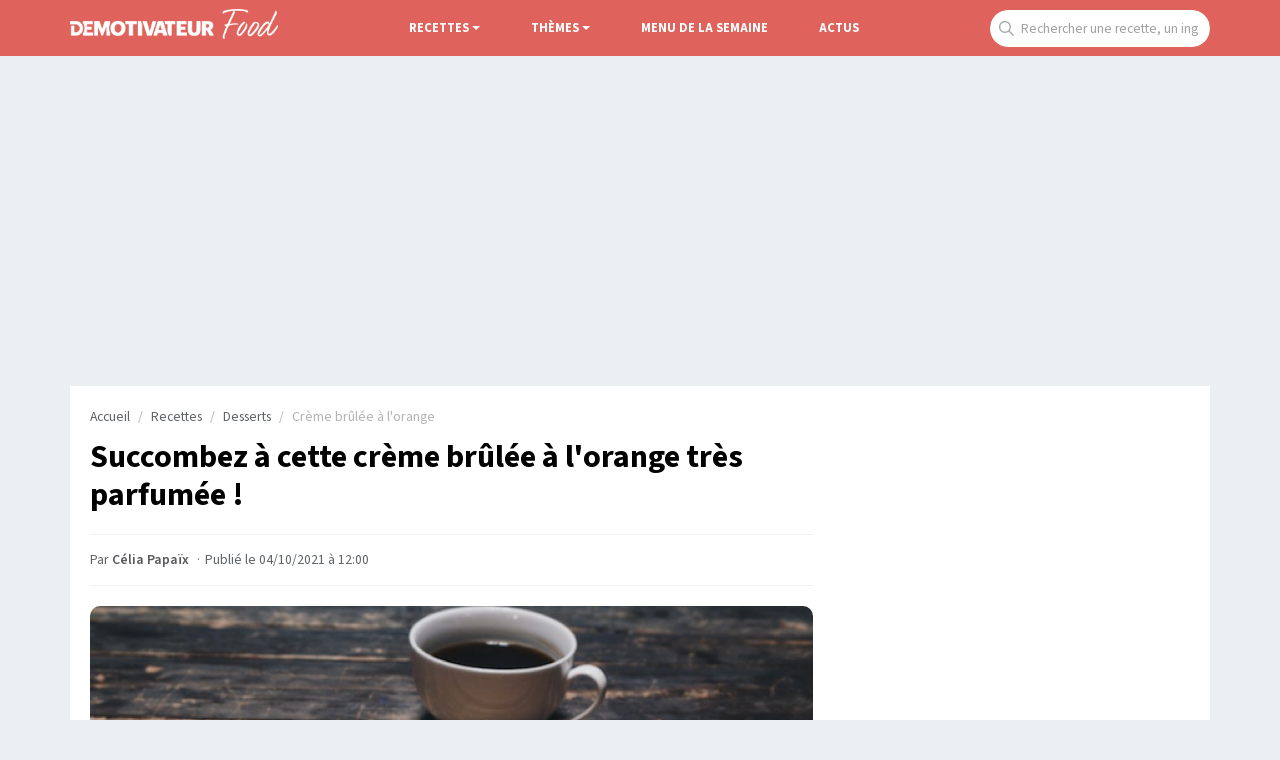

--- FILE ---
content_type: text/html; charset=UTF-8
request_url: https://www.demotivateur.fr/food/recette/creme-brulee-a-l-orange-806
body_size: 15228
content:
<!doctype html>
<html lang="fr">
  <head>
    <meta charset="utf-8">
    <meta name="viewport" content="width=device-width, initial-scale=1, shrink-to-fit=no">
    <meta name="robots" content="index, follow, max-image-preview:large, max-snippet:-1, max-video-preview:-1">
    <title>Recette crème brûlée à l'orange</title>
    <meta name="author" content="Demotivateur">
    <meta name="country" content="France">
    <meta name="description" content="Ce dessert onctueux et gratiné au sommet séduit les fins gourmets sans jamais lasser. Nous vous proposons un parfum sucré et fruité pour adoucir vos papilles...">
    <meta property="og:site_name" content="Demotivateur">
    <meta property="og:title" content="Succombez à cette crème brûlée à l'orange très parfumée !">
    <meta property="og:description" content="Ce dessert onctueux et gratiné au sommet séduit les fins gourmets sans jamais lasser. Nous vous proposons un parfum sucré et fruité pour adoucir vos papilles...">
    <meta property="og:image" content="https://www.demotivateur.fr/images/cover_recette/1602064814-shutterstock_724362229.jpg">
    <meta name="twitter:card" content="summary">
    <meta name="twitter:site" content="@demotivateur">
    <meta name="twitter:title" content="Recette crème brûlée à l'orange">
    <meta name="twitter:description" content="Ce dessert onctueux et gratiné au sommet séduit les fins gourmets sans jamais lasser. Nous vous proposons un parfum sucré et fruité pour adoucir vos papilles...">
    <link rel="icon" type="image/png" sizes="32x32" href="https://www.demotivateur.fr/images/favicon/food-32x32.png">
    <meta name="bsi" content="134559976793"/>
        <link rel="canonical" href="https://www.demotivateur.fr/food/recette/creme-brulee-a-l-orange-806">    <link rel="preconnect" href="https://static.fastcmp.com" crossorigin>
<link rel="preconnect" href="https://sdk.mrf.io" crossorigin>
  <script data-cfasync="false">
  window.FAST_CMP_OPTIONS = {
    publisherName: 'Demotivateur',
    domainUid: '2881e1e0-1a0e-5a2b-80bf-7016b63a1967',
    countryCode: 'FR',
    policyUrl: 'https://www.demotivateur.fr/politique-de-confidentialite',
    displaySynchronous: false,
    customOpener: false,
    bootstrap: { excludedIABVendors: [], excludedGoogleVendors: [] },
    translations: {
      fr: {
        buttons: {
          accept: 'Fermer et Accepter',
        }
      },
    },
    publisherLogo: function (dom) {
      return dom.createElement('svg', {
        fill: 'none',
        viewBox: '0 0 400 41.611',
        height: '24px',
        children: [
          dom.createElement('path', {
            fill: '#000',
            d: 'M.503.39C.227.668 0 2.93 0 5.417v4.521l9.228.233c10.375.261 12.581 1.015 15.494 5.302 4.558 6.707-1.943 17.103-9.986 15.968-1.638-.231-1.651-.29-1.984-9.293l-.336-9.061H3.02v28.188l9.061-.051c10.56-.06 13.491-.988 18.293-5.793 10.25-10.255 7.585-26.497-5.398-32.893C20.51.338 2.161-1.273.503.39m35.906.047c-1.29.532-.999 5.341.5 8.281 3.296 6.461 3.267 17.1-.065 23.632-.918 1.798-1.279 3.631-1.141 5.779l.203 3.146h28.188v-9.396l-8.222-.188-8.221-.189v-6.67h12.752V16.107H47.651V10.11l7.886-.189 7.886-.189V.336L50.336.214C43.138.147 36.871.247 36.409.437m30.338.41c-.179.465-.245 9.752-.147 20.637l.179 19.791h10.738l.335-10.979.336-10.979 4.26 10.447c6.571 16.117 7.284 16.14 13.657.437l4.494-11.073.204 11.073.204 11.074h10.738l.2-3.448c.127-2.182-.305-4.948-1.174-7.529-1.868-5.544-1.867-13.496.002-18.491.953-2.548 1.314-4.879 1.174-7.576l-.202-3.895-7.115-.19C96.106-.081 97.072-.97 92.755 11.074c-1.862 5.192-3.538 8.945-3.748 8.389-.209-.554-1.757-4.921-3.44-9.705S82.139.825 81.69.54c-1.442-.916-14.577-.646-14.943.307m58.303.252c-15.874 5.625-17.374 30.527-2.31 38.326 16.602 8.594 35.055-4.718 31.7-22.868-2.375-12.849-16.213-20.127-29.39-15.458m29.101-.664c-.253.253-.46 2.524-.46 5.046v4.586h10.043l.18 15.604.18 15.604H175.503l.18-15.575.181-15.575 4.853-.197 4.853-.196V.336l-15.48-.18c-8.514-.099-15.687.027-15.939.279m34.756.379c-.185.484-.257 9.785-.159 20.67l.178 19.791h12.081l.18-15.159c.179-15.054.167-15.196-1.678-20.47l-1.858-5.31-4.203-.2c-2.995-.143-4.301.052-4.541.678m13.22.055c-.534.644.972 6.011 5.791 20.638l6.512 19.768 6.04.171c7.836.222 6.674 1.923 13.677-20.035C241.636-2.068 241.588 0 234.637 0c-5.103 0-5.318.331-9.164 14.094-1.908 6.829-3.534 12.489-3.614 12.577-.08.089-1.739-5.498-3.686-12.416-1.994-7.082-4.008-12.944-4.609-13.416-1.46-1.146-10.48-1.122-11.437.03m41.911.641c-.528.831-2.668 7.097-4.757 13.926-2.089 6.829-4.72 15.245-5.849 18.702-2.38 7.294-2.307 7.447 3.594 7.462 5.213.015 5.708-.288 6.682-4.092l.853-3.325 6.38.19 6.38.191.702 2.686c1.112 4.254 1.284 4.361 7.035 4.361 6.337 0 7.092-.574 5.78-4.394-.502-1.459-3.085-9.751-5.742-18.425-2.656-8.675-5.259-16.451-5.784-17.282-1.459-2.31-13.806-2.31-15.274 0m19.106-.896c-.813.521-.791 1.164.152 4.478 1.255 4.412 1.833 4.951 5.328 4.965l2.517.01v10.131c0 16.255 2.1 21.638 8.302 21.277l3.443-.2.18-15.575.18-15.575 4.854-.197 4.853-.196V.336l-14.43-.165c-7.936-.091-14.856.109-15.379.443m33.81.219c-.182.473-.25 9.766-.152 20.651l.178 19.791h28.188v-9.396l-8.222-.188-8.221-.189V25.503h5.314c7.428 0 7.438-.006 7.438-5.105v-4.291h-12.752V10.11l7.886-.189 7.886-.189V.336L310.89.154c-10.582-.141-13.679.009-13.936.679m30.819.137c-.973 2.537.129 28.859 1.322 31.58 2.896 6.604 7.343 9.031 16.543 9.031 14.943 0 18.277-5.172 17.967-27.877L363.423.336h-11.41l-.335 14.319-.336 14.32-1.883 1.62c-2.265 1.949-5.116 2.081-7.271.338-1.557-1.259-1.59-1.534-1.92-15.939L339.933.336l-5.884-.195c-4.776-.157-5.957-.001-6.276.829m39.509-.526c-1.306.528-1.205 39.356.106 40.444.585.486 2.817.709 5.872.586l4.928-.199.335-7.047c.428-8.974 1.087-9.051 5.749-.671 4.767 8.567 4.217 8.142 10.243 7.913 6.638-.251 6.711-.713 1.571-9.926l-3.931-7.047 1.915-1.169c6.671-4.069 6.298-15.724-.654-20.409-3.643-2.455-21.899-4.183-26.134-2.475M139.078 11.923c3.234 3.234 3.961 10.753 1.508 15.595-3.185 6.286-11.555 6.162-14.45-.214-5.085-11.2 5.063-23.26 12.942-15.381m247.116-.801c3.411 3.411-1.328 8.921-6.313 7.339-1.363-.432-2.088-6.768-.91-7.946.891-.891 6.168-.447 7.223.607m-133.643 6.16a1983.4 1983.4 0 0 0 1.569 6.04c.376 1.421.197 1.51-3.035 1.51-4.011 0-3.869.478-1.952-6.543 1.828-6.693 1.94-6.726 3.418-1.007',
          }, 'http://www.w3.org/2000/svg'),
        ],
      }, 'http://www.w3.org/2000/svg')
    },
  };

  (function(){var e={617:function(e){window.FAST_CMP_T0=Date.now();window.FAST_CMP_QUEUE={};window.FAST_CMP_QUEUE_ID=0;function a(){var e=Array.prototype.slice.call(arguments);if(!e.length)return Object.values(window.FAST_CMP_QUEUE);else if("ping"===e[0]){if("function"===typeof e[2])e[2]({cmpLoaded:false,cmpStatus:"stub",apiVersion:"2.0",cmpId:parseInt("388",10)})}else window.FAST_CMP_QUEUE[window.FAST_CMP_QUEUE_ID++]=e}e.exports={name:"light",handler:a}}};var a={};function t(r){var n=a[r];if(void 0!==n)return n.exports;var i=a[r]={exports:{}};e[r](i,i.exports,t);return i.exports}var r={};!function(){var e=t(617);var a="__tcfapiLocator";var r=window;var n=r;var i;function o(){var e=r.document;var t=!!r.frames[a];if(!t)if(e.body){var n=e.createElement("iframe");n.style.cssText="display:none";n.name=a;e.body.appendChild(n)}else setTimeout(o,5);return!t}function s(e){var a="string"===typeof e.data;var t={};if(a)try{t=JSON.parse(e.data)}catch(e){}else t=e.data;var r="object"===typeof t?t.__tcfapiCall:null;if(r)window.__tcfapi(r.command,r.version,(function(t,n){var i={__tcfapiReturn:{returnValue:t,success:n,callId:r.callId}};if(e&&e.source&&e.source.postMessage)e.source.postMessage(a?JSON.stringify(i):i,"*")}),r.parameter)}while(n){try{if(n.frames[a]){i=n;break}}catch(e){}if(n===r.top)break;n=n.parent}if("custom"!==r.FAST_CMP_HANDLER)if(!i){o();r.__tcfapi=e.handler;r.FAST_CMP_HANDLER=e.name;r.addEventListener("message",s,false)}else{r.__tcfapi=e.handler;r.FAST_CMP_HANDLER=e.name}}()})();
</script>
<script data-cfasync="false">
(function () {
  var loaded = false;
  function loadCMP() {
    if (loaded) return; loaded = true;
    var s = document.createElement('script');
    s.src = 'https://static.fastcmp.com/fast-cmp-stub.js';
    s.async = true;
    s.setAttribute('data-cfasync','false'); // Rocket Loader off
    document.head.appendChild(s);
  }

  // 1) après DOM prêt
  if (document.readyState === 'loading') {
    document.addEventListener('DOMContentLoaded', loadCMP, { once:true });
  } else {
    setTimeout(loadCMP, 0);
  }

  // 2) si l’utilisateur agit avant
  ['pointerdown','keydown','touchstart','scroll','wheel'].forEach(function (evt) {
    window.addEventListener(evt, loadCMP, { once:true, passive:true });
  });

  // 3) filet de sécurité: pas d'interaction pendant un moment
  // (tu peux réduire/augmenter selon ton besoin légal)
  setTimeout(loadCMP, 2000);
})();
</script>



<!-- Fonts early (HTTP/2 friendly) -->
  <link rel="preload" as="font" href="/google_fonts/nwpStKy2OAdR1K-IwhWudF-R3w8aZejf5Hc.woff2" type="font/woff2" crossorigin>

<!-- CSS: non-blocking load (swap), with noscript fallback -->
  <link rel="preload" href="/style/css.css?v232" as="style">
  <link rel="stylesheet" href="/style/css.css?v232">

    <script type="application/ld+json">
    {
      "@context": "https://schema.org",
      "@type": "WebSite",
      "name": "Demotivateur Food",
      "url": "https://www.demotivateur.fr",
      "image": "https://www.demotivateur.fr/img/logodemoshema.jpg",
                        "publisher": {
                "@type": "Organization",
                "name": "Demotivateur"
            },
      "sameAs": [
        "https://www.facebook.com/demotivateur",
        "https://www.instagram.com/demotivateur",
        "https://www.linkedin.com/company/demotivateur",
        "https://twitter.com/Demotivateur"
      ]
    }
    </script>
<script type="52a5c5cb9ea48fc9803d69af-text/javascript">
/* /assets/js/defer-flashbid-on-scroll-or-touch.js */
(function deferFlashbid() {
  let done = false;
  const opts = { passive: true, once: true };

  function finish() {
    if (done) return;
    done = true;
    window.removeEventListener('scroll', onTrigger, opts);
    window.removeEventListener('touchstart', onTrigger, opts);

    // Queue config so the vendor picks it up immediately.
    window._hbdbrk = window._hbdbrk || [];
    window._hbdbrk.push(['_vars', {
    page_type: 'article',
  custom1: 'Célia Papaïx'    }]);

    const s = document.createElement('script');
    s.src = 'https://www.flashb.id/boot/501a584f-bb33-5b7e-96f6-a40f14ce891e.js';
    s.async = true;
    document.head.appendChild(s);
    // 2. Load the second script (viously.com)
    const s2 = document.createElement('script');
    s2.id = 'xieg6Sie';
    s2.src = 'https://cdn.viously.com/js/sdk/boot.js';
    s2.async = true;
    document.head.appendChild(s2);
  }

  function onTrigger() { finish(); }

  window.addEventListener('scroll', onTrigger, opts);
  window.addEventListener('touchstart', onTrigger, opts);
})();
</script>
<script async type="52a5c5cb9ea48fc9803d69af-text/javascript">
function displayMenu(t){document.getElementById("navbarNav").classList.toggle("show")}function displayMenu2(t){document.getElementById("testi").classList.toggle("show")}
</script>

<script type="52a5c5cb9ea48fc9803d69af-text/javascript">
(function(){
  // bail-outs: don't load for bots/tests/background or if user blocks data
  if (navigator.webdriver) return;
  if (/\b(Lighthouse|Speed Insights)\b/i.test(navigator.userAgent)) return;
  if (document.visibilityState === 'hidden') {
    document.addEventListener('visibilitychange', function onv(){
      if (document.visibilityState === 'visible') {
        document.removeEventListener('visibilitychange', onv);
      }
    }, {once:true});
    // don't load yet
  }

  // GA queue (gtag will pick these up when the library loads)
  window.dataLayer = window.dataLayer || [];
  function gtag(){ dataLayer.push(arguments); }
  window.gtag = gtag;
  gtag('js', new Date());
  gtag('config', 'G-3X1MS8SQM8');  // keep only what you really need
  // gtag('config', 'AW-11454230962'); // <- comment out if not essential

  var loaded=false;
  function loadGA(){
    if (loaded) return; loaded=true;
    // optional: warm up only when we’re about to load
    // var l = document.createElement('link');
    // l.rel='preconnect'; l.href='https://www.googletagmanager.com'; l.crossOrigin='';
    // document.head.appendChild(l);

    var s=document.createElement('script');
    s.async=true;
    s.src='https://www.googletagmanager.com/gtag/js?id=G-3X1MS8SQM8';
    document.head.appendChild(s);
  }

  ['pointerdown','keydown','touchstart','wheel','scroll'].forEach(function(evt){
    window.addEventListener(evt, loadGA, {once:true, passive:true});
  });
})();
</script>
<style type="text/css">
  div[data-actirise-slot="top-content"] {
  display: none;
  margin: 10px auto;
}

@media screen and (max-width: 480px) {
  div[data-actirise-slot="top-content"].device-mobile {
    display: flex !important;
    width: 100%;
    min-height: 414px;
    background-color:#f7f7f7;
  }
}

@media screen and (min-width: 481px) and (max-width: 769px) {
  div[data-actirise-slot="top-content"].device-tablet {
    display: flex !important;
    width: 100%;
    min-height: 414px;
  }
}
div[data-actirise-slot="aside-desktop"]{
   display: none;
   margin: 10px auto;
}
@media screen and (min-width: 770px) {
  div[data-actirise-slot="aside-desktop"].device-desktop{
    display: block;
    width: 100%;
    min-height: 620px;
  }
}
div[data-actirise-slot="top-page"] {
  display: none;
  margin: 0 auto;
}

@media screen and (min-width: 770px) {
  div[data-actirise-slot="top-page"].device-desktop {
    display: flex !important;
    width: 100%;
    min-height: 250px;
    margin-bottom: 40px;
  }
}
</style>
</head>
  <body>
        <nav class="navbar fixed-top navbar-expand-lg navbar-dark nav-food">
    <div class="container d-flex justify-content-between">
      <a class="navbar-brand logo-food" href="/food"><img width="208" height="30" src="https://www.demotivateur.fr/images/demo-food.png" alt="Demotivateur Food"><span class="header-main-logo-name">Demotivateur Food</span></a>
      <div class="r_food_m d-block d-sm-none">
<a href="#" onclick="if (!window.__cfRLUnblockHandlers) return false; expFood()" data-cf-modified-52a5c5cb9ea48fc9803d69af-="">
        <img width="29" height="29" src="/img/recherche.png" alt="recherche"></a>
</div>
      <button class="navbar-toggler" type="button" onclick="if (!window.__cfRLUnblockHandlers) return false; displayMenu(event)" aria-label="Hamburger Menu" data-cf-modified-52a5c5cb9ea48fc9803d69af-="">
        <span class="navbar-toggler-icon"></span>
      </button>
      <div class="collapse navbar-collapse" id="navbarNav">
        <ul class="navbar-nav nav-center">

<style>
.dropdown_recettes,.dropdown_themes{position:relative;display:inline-block}.dropdown-content,.dropdown-content-themes{display:none;position:absolute;min-width:160px;box-shadow:0 8px 16px 0 rgba(0,0,0,.2);padding:20px;z-index:1;border-bottom-right-radius:10px;border-bottom-left-radius:10px}.dropdown_recettes:hover .dropdown-content,.dropdown_themes:hover .dropdown-content-themes{display:block}
.comments-jp{background: none;color: inherit;border: none;padding: 0;font: inherit;cursor: pointer;outline: inherit;
</style>
          <li class="nav-item">
            <li class="nav-item dropdown_recettes">
              <span><a href="/food/recettes" class="nav-link dropdown-toggle">Recettes</a></span>
              <ul class="dropdown-menu multi-column columns-2 dropdown-content">
                <div class="container">
                <div class="row">
                    <div class="col-sm-6">
                    <div class="titre-menu">
                        Recettes par catégories
                    </div>
                    <ul class="multi-column-dropdown">
<li><a href="/food/recettes/categorie/aperitif" alt="Recettes aperitif">Apéritif</a></li>
<li><a href="/food/recettes/categorie/entrees" alt="Recettes entrees">Entrées</a></li>
<li><a href="/food/recettes/categorie/plats" alt="Recettes plats">Plats</a></li>
<li><a href="/food/recettes/categorie/desserts" alt="Recettes desserts">Desserts</a></li>
<li><a href="/food/recettes/categorie/boissons" alt="Recettes boissons">Boissons</a></li>
                    </ul>
                  </div>
                  <div class="col-sm-6">
                  <div class="titre-menu">
                      Ingredients
                  </div>
                    <ul class="multi-column-dropdown">
<li><a href="/food/recettes/categorie/viande" alt="Recettes viande">Viande</a></li>
<li><a href="/food/recettes/categorie/poisson" alt="Recettes poisson">Poisson</a></li>
<li><a href="/food/recettes/categorie/fruits" alt="Recettes fruits">Fruits</a></li>
<li><a href="/food/recettes/categorie/legumes" alt="Recettes legumes">Légumes</a></li>
<li><a href="/food/recettes/categorie/fromage" alt="Recettes fromage">Fromages</a></li>
                    </ul>
                  </div>
                  
                </div>
              </ul>
            </li>
          </li>

          <li class="nav-item">
            <li class="nav-item dropdown_themes">
              <span class="nav-link dropdown-toggle" style="color:#fff;cursor:pointer;">Thèmes</span>
              <ul class="dropdown-menu multi-column columns-2 dropdown-content-themes">
                <div class="container">
                <div class="row">
                    <div class="col-sm-6">
                    <div class="titre-menu">
                        Les classiques
                    </div>
                    <ul class="multi-column-dropdown">
<li><a href="/food/recettes/categorie/pas-cheres" alt="Recettes pas chères">Pas chères</a></li>
<li><a href="/food/recettes/categorie/facile" alt="Recettes facile">Faciles</a></li>
<li><a href="/food/recettes/categorie/healthy" alt="Recettes healthy">Healthy</a></li>
<li><a href="/food/recettes/categorie/salade" alt="Recettes salade">Salades</a></li>
<li><a href="/food/recettes/categorie/minceur" alt="Recettes minceur">Minceur</a></li>
<li><a href="/food/recettes/categorie/ete" alt="Recettes été">Eté</a></li>
<li><a href="/food/recettes/categorie/pizza" alt="Recettes Pizza">Pizza</a></li>
<li><a href="/food/recettes/categorie/vegetarien" alt="Recettes Végétarien">Végétarien</a></li>
<li><a href="/food/recettes/categorie/classiques" alt="Recettes classiques">Traditionnelles</a></li>
                    </ul>
                  </div>
                  <div class="col-sm-6">
                  <div class="titre-menu">
                      Fêtes
                  </div>
                    <ul class="multi-column-dropdown">
<li><a href="/food/recettes/categorie/mardi-gras" alt="Recettes mardi gras">Mardi Gras</a></li>
<li><a href="/food/recettes/categorie/epiphanie" alt="Recettes epiphanie">Epiphanie</a></li>
<li><a href="/food/recettes/categorie/halloween" alt="Recettes halloween">Halloween</a></li>
<li><a href="/food/recettes/categorie/saint-valentin" alt="Recettes Saint-Valentin">Saint-Valentin</a></li>
<li><a href="/food/recettes/categorie/repas-ramadan" alt="Recettes Ramadan">Ramadan</a></li>
<li><a href="/food/recettes/categorie/chandeleur" alt="Recettes chandeleur">Chandeleur</a></li>
<li><a href="/food/recettes/categorie/noel" alt="Recettes Noel">Noël</a></li>
                    </ul>
                  </div>
                  
                </div>
              </ul>
            </li>
          </li>


          <li class="nav-item ">
            <a class="nav-link" href="/food/menu-de-la-semaine">Menu de la semaine</a>
          </li>
          <li class="nav-item ">
            <a class="nav-link" href="/food/actus">Actus</a>
          </li>

        </ul>
        <ul class="navbar-nav">
          <li class="nav-item">
            <div class="input-group">
              <form class="search-container" autocomplete="off" action="/food/recherche" method="GET" id="searchForm">
              <input type="text" style="position: absolute;left:-9999px;top: auto; width: 1px; height: 1px;" name="r" tabindex="-1" autocomplete="off">
              <input type="text" name="s" class="form-control recherche place_f" placeholder="Rechercher une recette, un ingrédient..." id="searchInput">
              </form>
              <script type="52a5c5cb9ea48fc9803d69af-text/javascript">
    // Get references to your form and search input
    const searchForm = document.getElementById('searchForm');
    const searchInput = document.getElementById('searchInput');

    // Add an event listener to the search input for key presses
    searchInput.addEventListener('keydown', function(event) {
        // Check if the pressed key is 'Enter' (key code 13)
        if (event.key === 'Enter') {
            // Prevent the default form submission (which might reload the page in some cases)
            event.preventDefault();
            // Manually submit the form
            searchForm.submit();
        }
    });
</script>
            </div>
          </li>
          </div>
        </ul>
      </div>
    </div>
    </nav>
<div id="r_food_block" style="display:none;">
    <form class="search-container" autocomplete="off" action="/food/recherche" method="GET">
<input type="text" name="s" class="form-control recherche expr" placeholder="Rechercher une recette...">
</form>
</div>


<script type="application/ld+json">
    {"@context":"http://schema.org",
    "@type":"Recipe",
    "name":"Crème brûlée à l'orange",
    "recipeCategory":"Desserts",
    "datePublished":"2021-10-04 12:00:09",
    "image": {
    "@type": "ImageObject",
    "url": "https://www.demotivateur.fr/images/cover_recette/1602064814-shutterstock_724362229.jpg"
    },
    "prepTime":"PT15M",
    "cookTime":"PT1H",
    "totalTime":"PT1H15M",
    "recipeYield":"4",
    "recipeIngredient":[
    "5  oeuf" 
, "20 cl de cr\u00e8me fra\u00eeche" 
, "10 cl de lait" 
, "180 g de Sucre en poudre" 
, "  cassonade" 
, "2  orange" 
],
    "recipeInstructions":[
{"@type":"HowToStep","text":"Fouetter les jaunes d\u2019oeufs dans un saladier avec le sucre en poudre."} 
, {"@type":"HowToStep","text":"Ajouter ensuite la cr\u00e8me fra\u00eeche et le lait. Verser le jus d\u2019une demi-orange seulement. Puis mettre des zestes d\u2019orange et m\u00e9langer bien le tout."} 
, {"@type":"HowToStep","text":"Verser la cr\u00e8me dans diff\u00e9rents ramequins et enfourner pendant 1 heure \u00e0 100\u00b0C. La cr\u00e8me doit devenir ferme sauf au milieu. R\u00e9server ensuite au frais quelques heures."} 
, {"@type":"HowToStep","text":"Une fois les cr\u00e8mes br\u00fbl\u00e9es \u00e0 l\u2019orange pr\u00eates, d\u00e9poser de la cassonade au-dessus et passer le chalumeau pour donner le c\u00f4t\u00e9 br\u00fbl\u00e9 et caram\u00e9lis\u00e9."} 
],
    "author": [
  {
    "@type": "Person",
    "name": "Célia Papaïx",
    "url": "https://www.demotivateur.fr/redaction/celia-papaix"
  }
],
    "description":"oeuf, crème fraîche, lait, Sucre en poudre, cassonade, orange",
"keywords":"Crème brûlée à l'orange,
oeuf, crème fraîche, lait, Sucre en poudre, cassonade, orange"
    }
</script>
<div data-actirise-slot="top-page" class="device-desktop ads"></div>
<div class="container d-flex justify-content-between contenu-article">
<div class="container main-content">
  <div class="row main article">
    <div class="col-lg-8">

<nav aria-label="breadcrumb">
	<ol class="breadcrumb">
		<li class="breadcrumb-item"><a href="https://www.demotivateur.fr/food">Accueil</a></li>
		<li class="breadcrumb-item"><a href="https://www.demotivateur.fr/food/recettes">Recettes</a></li>
		<li class="breadcrumb-item"><a href="https://www.demotivateur.fr/food/recettes/categorie/desserts">Desserts</a></li>
		<li class="breadcrumb-item">Crème brûlée à l'orange</li>
	</ol>
</nav>

          <h1>Succombez à cette crème brûlée à l'orange très parfumée !</h1>

<p class="article-meta">Par <a href="/redaction/celia-papaix" class="linkbio">Célia Papaïx</a>
<span class="dot">&middot;</span><time datetime="2021-10-04 12:00:09">Publié le 04/10/2021 à 12:00</time>
</p>

<div class="contenu-article article-body body-food">
    <div data-actirise-slot="top-content" class="device-mobile device-tablet ads"></div>
                <style>div[data-actirise-slot="top-content"] {
  display: none;
  margin: 10px auto;
}

@media screen and (max-width: 480px) {
  div[data-actirise-slot="top-content"].device-mobile {
    display: flex !important;
    width: 100%;
    min-height: 380px;
  }
}

@media screen and (min-width: 481px) and (max-width: 769px) {
  div[data-actirise-slot="top-content"].device-tablet {
    display: flex !important;
    width: 100%;
    min-height: 380px;
  }
}
.brand-actirise{display:none!important}
</style>
<div class="img_recette">
 <img width="1200" height="675" fetchpriority="high" src="https://www.demotivateur.fr/images/cover_recette/1602064814-shutterstock_724362229.jpg" class="card-img-top" alt="Crème brûlée à l'orange">


</div>
<div>
<p><strong>Ce dessert onctueux et gratin&eacute; au sommet s&eacute;duit les fins gourmets sans jamais lasser. Nous vous proposons un parfum sucr&eacute; et fruit&eacute; pour adoucir vos papilles !</strong></p>
<p>Aujourd'hui, on vous fait r&eacute;viser vos classiques avec une d&eacute;clinaison &agrave; l'orange. Ce petit go&ucirc;t d'agrume donnera une dimension exotique et rafra&icirc;chissante &agrave; votre dessert. Trempez un carr&eacute; de chocolat ou accompagnez d'un coulis bien chaud pour ravir le chocolavore en vous. Parmi d'autres saveurs, vous pouvez choisir <a href="https://www.demotivateur.fr/food/creme-brulee-saveur-pain-d-epices-17826">pain d&rsquo;&eacute;pices</a> ou encore &agrave; la vanille en rempla&ccedil;ant la cassonade par du sucre vanill&eacute;, c'est excellent ! Allez plus loin dans la gourmandise avec le <a href="https://www.demotivateur.fr/food/cheesecake-creme-brulee-17217">cheesecake cr&egrave;me br&ucirc;l&eacute;e</a>, il est renversant tout comme la <a href="https://www.demotivateur.fr/food/recette-nutella-creme-brulee-6688">cr&egrave;me br&ucirc;l&eacute;e Nutella</a>&nbsp;(c'est une tuerie !).</p></div>
<div class="inf">
  <h2>Recette Crème brûlée à l'orange</h2>
  <div class="infos_recette border-top border-bottom">
    <div class="row">
      <div class="col">
        <img alt="icone nombre de personnes" src="/img/ico-recettes/personnes.svg" width="24" height="24">
        <span class="info recipeYield">4</span>
      </div>
      <div class="col">
        <img alt="icone temps de préparation" src="/img/ico-recettes/clock2.svg" width="24" height="24">
        <span class="info prepTime">00:15</span>
      </div>
      <div class="col">
        <img alt="icone temps de cuisson" src="/img/ico-recettes/cuisson.svg" width="24" height="24">
        <span class="info cookTime">01:00</span>
      </div>
      <div class="col">
        <img alt="icone difficulté" src="/img/ico-recettes/difficulte.svg" width="24" height="24">
        <span class="info recipeDifficulty">Facile</span>
      </div>
    </div>
  </div>
</div>
  <div class="ingredients title_rec">
    <h2>Ingrédients</h2>
    <ul>
<li>5  oeufs</li>
<li>20 cl de crème fraîche</li>
<li>10 cl de lait</li>
<li>180 g de Sucre en poudre</li>
<li>  cassonade</li>
<li>2  oranges</li>
    </ul>
  </div>


  <div class="preparation title_rec">
    <h2>Préparation</h2>

 <div class="row prep">
      <div class="col-2"><span class="num">1</span></div>
      <div class="col-10">Fouetter les jaunes d’oeufs dans un saladier avec le sucre en poudre.</div>
    </div>
 <div class="row prep">
      <div class="col-2"><span class="num">2</span></div>
      <div class="col-10">Ajouter ensuite la crème fraîche et le lait. Verser le jus d’une demi-orange seulement. Puis mettre des zestes d’orange et mélanger bien le tout.</div>
    </div>
 <div class="row prep">
      <div class="col-2"><span class="num">3</span></div>
      <div class="col-10">Verser la crème dans différents ramequins et enfourner pendant 1 heure à 100°C. La crème doit devenir ferme sauf au milieu. Réserver ensuite au frais quelques heures.</div>
    </div>
 <div class="row prep">
      <div class="col-2"><span class="num">4</span></div>
      <div class="col-10">Une fois les crèmes brûlées à l’orange prêtes, déposer de la cassonade au-dessus et passer le chalumeau pour donner le côté brûlé et caramélisé.</div>
    </div>
  </div>






<div class="divider"></div>

</div>

     <div class="partages">
        <div class="row inner">
          <a data-num="806" id="food/recette/creme-brulee-a-l-orange" class="col facebook countshare" href="https://www.facebook.com/sharer/sharer.php?u=https://www.demotivateur.fr/food/recette/creme-brulee-a-l-orange-806" target="_blank" rel="noopener" onclick="if (!window.__cfRLUnblockHandlers) return false; javascript:window.open(this.href, '', 'menubar=no,toolbar=no,resizable=yes,scrollbars=yes,height=260,width=500');return false;" title="Share on Facebook" data-cf-modified-52a5c5cb9ea48fc9803d69af-=""><svg xmlns="http://www.w3.org/2000/svg" x="0px" y="0px" width="24" height="24" viewBox="0,0,256,256" style="fill:#000000;vertical-align: sub;"> <g fill="#ffffff" fill-rule="nonzero" stroke="none" stroke-width="1" stroke-linecap="butt" stroke-linejoin="miter" stroke-miterlimit="10" stroke-dasharray="" stroke-dashoffset="0" font-family="none" font-weight="none" font-size="none" text-anchor="none" style="mix-blend-mode: normal"><g transform="scale(10.66667,10.66667)"><path d="M17.525,9h-3.525v-2c0,-1.032 0.084,-1.682 1.563,-1.682h1.868v-3.18c-0.909,-0.094 -1.823,-0.14 -2.738,-0.138c-2.713,0 -4.693,1.657 -4.693,4.699v2.301h-3v4l3,-0.001v9.001h4v-9.003l3.066,-0.001z"></path></g></g> </svg></a>

<a class="col whatsapp" href="https://api.whatsapp.com/send?text=https://www.demotivateur.fr/food/recette/creme-brulee-a-l-orange-806" target="_blank" rel="noopener"><svg xmlns="http://www.w3.org/2000/svg" x="0px" y="0px" width="25" height="25" viewBox="0,0,256,256" style="fill:#000000;vertical-align: sub;">
<g fill="#ffffff" fill-rule="evenodd" stroke="none" stroke-width="1" stroke-linecap="butt" stroke-linejoin="miter" stroke-miterlimit="10" stroke-dasharray="" stroke-dashoffset="0" font-family="none" font-weight="none" font-size="none" text-anchor="none" style="mix-blend-mode: normal"><g transform="scale(8,8)"><path d="M24.50391,7.50391c-2.25781,-2.25781 -5.25781,-3.50391 -8.45312,-3.50391c-6.58594,0 -11.94922,5.35938 -11.94922,11.94531c-0.00391,2.10547 0.54688,4.16016 1.59375,5.97266l-1.69531,6.19141l6.33594,-1.66406c1.74219,0.95313 3.71094,1.45313 5.71094,1.45703h0.00391c6.58594,0 11.94531,-5.35937 11.94922,-11.94922c0,-3.19141 -1.24219,-6.19141 -3.49609,-8.44922zM16.05078,25.88281h-0.00391c-1.78125,0 -3.53125,-0.48047 -5.05469,-1.38281l-0.36328,-0.21484l-3.76172,0.98438l1.00391,-3.66406l-0.23437,-0.375c-0.99609,-1.58203 -1.51953,-3.41016 -1.51953,-5.28516c0,-5.47266 4.45703,-9.92578 9.9375,-9.92578c2.65234,0 5.14453,1.03516 7.01953,2.91016c1.875,1.87891 2.90625,4.37109 2.90625,7.02344c0,5.47656 -4.45703,9.92969 -9.92969,9.92969zM21.49609,18.44531c-0.29687,-0.14844 -1.76562,-0.87109 -2.03906,-0.96875c-0.27344,-0.10156 -0.47266,-0.14844 -0.67187,0.14844c-0.19922,0.30078 -0.76953,0.97266 -0.94531,1.17188c-0.17187,0.19531 -0.34766,0.22266 -0.64453,0.07422c-0.30078,-0.14844 -1.26172,-0.46484 -2.40234,-1.48437c-0.88672,-0.78906 -1.48828,-1.76953 -1.66016,-2.06641c-0.17578,-0.30078 -0.01953,-0.46094 0.12891,-0.60937c0.13672,-0.13281 0.30078,-0.34766 0.44922,-0.52344c0.14844,-0.17187 0.19922,-0.29687 0.30078,-0.49609c0.09766,-0.19922 0.04688,-0.375 -0.02734,-0.52344c-0.07422,-0.14844 -0.67187,-1.62109 -0.92187,-2.21875c-0.24219,-0.58203 -0.48828,-0.5 -0.67187,-0.51172c-0.17187,-0.00781 -0.37109,-0.00781 -0.57031,-0.00781c-0.19922,0 -0.52344,0.07422 -0.79687,0.375c-0.27344,0.29688 -1.04297,1.01953 -1.04297,2.48828c0,1.46875 1.07031,2.89063 1.21875,3.08984c0.14844,0.19531 2.10547,3.21094 5.10156,4.50391c0.71094,0.30859 1.26563,0.49219 1.69922,0.62891c0.71484,0.22656 1.36719,0.19531 1.88281,0.12109c0.57422,-0.08594 1.76563,-0.72266 2.01563,-1.42187c0.24609,-0.69531 0.24609,-1.29297 0.17188,-1.41797c-0.07422,-0.125 -0.27344,-0.19922 -0.57422,-0.35156z"></path></g></g>
</svg></a> 
<a class="col twitter" style="background-color:#e60023;" href="https://fr.pinterest.com/pin/create/button/?description=Succombez+%C3%A0+cette+cr%C3%A8me+br%C3%BBl%C3%A9e+%C3%A0+l%27orange+tr%C3%A8s+parfum%C3%A9e+%21&media=https://www.demotivateur.fr/images/cover_recette/1602064814-shutterstock_724362229.jpg&url=https://www.demotivateur.fr/food%2Frecette%2Fcreme-brulee-a-l-orange-806%3Futm_source%3Dpinterest%26utm_medium%3Dsocial%26utm_campaign%3DshareButton" onclick="if (!window.__cfRLUnblockHandlers) return false; javascript:window.open(this.href, '', 'menubar=no,toolbar=no,resizable=yes,scrollbars=yes,height=560,width=500');return false;" target="_blank" rel="noopener" title="Share on Pinterest" data-cf-modified-52a5c5cb9ea48fc9803d69af-=""><svg xmlns="http://www.w3.org/2000/svg" x="0px" y="0px" width="25" height="25" viewBox="0,0,256,256" style="fill:#000000;vertical-align: sub;">
<g fill="#ffffff" fill-rule="nonzero" stroke="none" stroke-width="1" stroke-linecap="butt" stroke-linejoin="miter" stroke-miterlimit="10" stroke-dasharray="" stroke-dashoffset="0" font-family="none" font-weight="none" font-size="none" text-anchor="none" style="mix-blend-mode: normal"><g transform="scale(8,8)"><path d="M16.09375,4c-5.077,0 -10.09375,3.38333 -10.09375,8.86133c0,3.483 1.95848,5.46289 3.14648,5.46289c0.49,0 0.77344,-1.36595 0.77344,-1.75195c0,-0.46 -1.17383,-1.44047 -1.17383,-3.35547c0,-3.978 3.02827,-6.79688 6.94727,-6.79688c3.37,0 5.86328,1.91364 5.86328,5.43164c0,2.627 -1.05475,7.55469 -4.46875,7.55469c-1.232,0 -2.28516,-0.89002 -2.28516,-2.16602c0,-1.87 1.19727,-3.68133 1.19727,-5.61133c0,-3.276 -4.53711,-2.68166 -4.53711,1.27734c0,0.831 0.10361,1.75081 0.47461,2.50781c-0.682,2.939 -1.9375,7.62334 -1.9375,10.65234c0,0.935 0.13366,1.85502 0.22266,2.79102c0.168,0.188 0.0848,0.16822 0.3418,0.07422c2.494,-3.414 2.26263,-4.38747 3.39063,-8.85547c0.609,1.158 2.18269,1.78125 3.42969,1.78125c5.255,0 7.61523,-5.12128 7.61523,-9.73828c0,-4.913 -4.24525,-8.11914 -8.90625,-8.11914z"></path></g></g>
</svg></a>
        </div>
      </div>

<hr>

<style>
.relative_vds{margin:40px -15px 40px -20px;background-color:rgb(255 236 235);padding-left:20px;padding-right:15px;padding-bottom:15px}#taboola-below-article-thumbnails{padding:15px!important}.thumbBlock{border-radius:10px!important}
</style>
<div class="relative_vds" id="relative_vds">
<div class="viou" style="font-size:0.8rem;text-align:center;color:#7f7e8c;line-height:34px;text-transform:uppercase;margin-top:20px;">- La suite après cette vidéo -</div>
<div class="vsly-player" id='PLQKvA2cqE6zs'  data-template="PVXmg9E5lwNZu" style="background:#ddd;padding-top:56.25%;font-size:0;position:relative;overflow:hidden;width:100%;margin-bottom:20px;"></div>
</div>
     

<div class="keywords" style="margin-top: 40px;margin-bottom: 0px;">
<a href="/food/recettes/categorie/creme-dessert" class="tag_art">Crème dessert</a><a href="/food/recettes/categorie/cafe-gourmand" class="tag_art">Café gourmand</a></div>

<script type="52a5c5cb9ea48fc9803d69af-text/javascript">
window._hbdbrk = window._hbdbrk || [];
window._hbdbrk.push(['_vars', {
    custom4: 'creme-dessert', custom4: 'cafe-gourmand'}]);
</script>


<div class="taboola" style="min-height:800px;">

<div id="taboola-below-article-thumbnails" style="background-color: transparent !important;"></div>
<script type="52a5c5cb9ea48fc9803d69af-text/javascript">
  window._taboola = window._taboola || [];
  _taboola.push({
    mode: 'alternating-thumbnails-a',
    container: 'taboola-below-article-thumbnails',
    placement: 'Below Article Thumbnails',
    target_type: 'mix'
  });
</script>
</div>
      
    </div>
<style>
.card-img-top {border-radius: 10px !important;}
</style>
<div class="col-md-4 droite">
    <div data-actirise-slot="aside-desktop" class="device-desktop ads"></div>
      <div class="titre-col">
      Plus de recettes
      </div>

        
<div class="card mb-3">
      <a href="/food/creme-brulee-a-l-orange-42010">
      <img width="800" height="420" data-sizes="auto" loading="lazy" src="https://www.demotivateur.fr/images-buzz/cover/2595789546762d4e0024ac_creme-brulee-orange.jpg" class="card-img-top" alt="Crème brûlée à l'orange">
      <div class="card-body">
        <div class="card-title">Crème brûlée à l'orange</div>
      </div>
    </a>
</div>

<div class="card mb-3">
      <a href="/food/brownie-creme-brulee-27660">
      <img width="800" height="420" data-sizes="auto" loading="lazy" src="https://www.demotivateur.fr/images-buzz/cover/149220704661e59b605e336_brownie-creme-brulee.png" class="card-img-top" alt="Brownie crème brûlée">
      <div class="card-body">
        <div class="card-title">Brownie crème brûlée</div>
      </div>
    </a>
</div>

<div class="card mb-3">
      <a href="/food/creme-brulee-au-citron-40542">
      <img width="800" height="420" data-sizes="auto" loading="lazy" src="https://www.demotivateur.fr/images-buzz/cover/136088785066cde7275a995_creme-brulee-citron.jpg" class="card-img-top" alt="Crème brûlée au citron">
      <div class="card-body">
        <div class="card-title">Crème brûlée au citron</div>
      </div>
    </a>
</div>

<div class="card mb-3">
      <a href="/food/cheesecake-creme-brulee-17217">
      <img width="800" height="420" data-sizes="auto" loading="lazy" src="https://www.demotivateur.fr/images-buzz/cover/2825216335da711a11b0ad_PHOTO-2-1-.png" class="card-img-top" alt="Cheesecake crème brûlée">
      <div class="card-body">
        <div class="card-title">Cheesecake crème brûlée</div>
      </div>
    </a>
</div>

<div class="card mb-3">
      <a href="/food/recette-creme-brulee-carambar-3999">
      <img width="800" height="420" data-sizes="auto" loading="lazy" src="https://www.demotivateur.fr/images-buzz/cover/28301624456586b42b8489_creme-carambar-0-00-37-04-600.jpg" class="card-img-top" alt="Crème brûlée au Carambar">
      <div class="card-body">
        <div class="card-title">Crème brûlée au Carambar</div>
      </div>
    </a>
</div>

<div class="card mb-3">
      <a href="/food/recette-nutella-creme-brulee-6688">
      <img width="800" height="420" data-sizes="auto" loading="lazy" src="https://www.demotivateur.fr/images-buzz/cover/16931534775797758c1d13c_hhhh.jpg" class="card-img-top" alt="Crème brûlée au Nutella">
      <div class="card-body">
        <div class="card-title">Crème brûlée au Nutella</div>
      </div>
    </a>
</div>

<div class="card mb-3">
      <a href="/food/recette/creme-brulee-a-l-orange-806">
      <img width="800" height="420" data-sizes="auto" loading="lazy" src="https://www.demotivateur.fr/images/cover_recette/1602064814-shutterstock_724362229.jpg" class="card-img-top" alt="Crème brûlée à l'orange">
      <div class="card-body">
        <div class="card-title">Crème brûlée à l'orange</div>
      </div>
    </a>
</div>
<div class="card mb-3">
      <a href="/food/recette/creme-brulee-de-norbert-tarayre-2417">
      <img width="800" height="420" data-sizes="auto" loading="lazy" src="https://www.demotivateur.fr/images/cover_recette/1720709626-creme_brulee_norbert_tarayre.jpg" class="card-img-top" alt="Crème brûlée de Norbert Tarayre">
      <div class="card-body">
        <div class="card-title">Crème brûlée de Norbert Tarayre</div>
      </div>
    </a>
</div>
<div class="card mb-3">
      <a href="/food/recette/creme-brulee-salee-au-foie-gras-2152">
      <img width="800" height="420" data-sizes="auto" loading="lazy" src="https://www.demotivateur.fr/images/cover_recette/1702546683-creme_brulee_salee_foie_gras.jpg" class="card-img-top" alt="Crème brûlée salée au foie gras">
      <div class="card-body">
        <div class="card-title">Crème brûlée salée au foie gras</div>
      </div>
    </a>
</div>
<div class="card mb-3">
      <a href="/food/recette/creme-brulee-salee-aux-champignons-1614">
      <img width="800" height="420" data-sizes="auto" loading="lazy" src="https://www.demotivateur.fr/images/cover_recette/1667388261-creme_brulee_champignons.jpg" class="card-img-top" alt="Crème brûlée salée aux champignons">
      <div class="card-body">
        <div class="card-title">Crème brûlée salée aux champignons</div>
      </div>
    </a>
</div>
</div></div>
</div>
</div>

<script type="52a5c5cb9ea48fc9803d69af-text/javascript">
let observer = new IntersectionObserver(
    function (e) {
        e.forEach(function (e) {
            if (e.intersectionRatio > 0) {
                (window._taboola = window._taboola || []), _taboola.push({ article: "auto" });
                var r,
                    t,
                    o = "tb_loader_script";
                (r = document.createElement("script")),
                    (t = document.getElementsByTagName("script")[0]),
                    document.getElementById(o) || ((r.async = 1), (r.src = "//cdn.taboola.com/libtrc/demotivateur/loader.js"), (r.id = o), t.parentNode.insertBefore(r, t)),
                    window.performance && "function" == typeof window.performance.mark && window.performance.mark("tbl_ic"),               
                    observer.unobserve(e.target);
            }
        });
    },
    { threshold: [0] }
);
observer.observe(document.querySelector(".keywords")), (window._taboola = window._taboola || []);
_taboola.push({ flush: true });
</script>
<script src="https://cdn.commoninja.com/sdk/latest/commonninja.js" defer type="52a5c5cb9ea48fc9803d69af-text/javascript"></script>
<footer class="page-footer font-small mdb-color pt-4 footer-food">
  <div class="container text-center text-md-left">
    <div class="row text-center text-md-left mt-3 pb-3">
      <div class="col-md-2 col-lg-3 col-xl-3 mx-auto mt-3">
        <a href="/" title='actualité et divertissement'><img loading="lazy" class="logo-footer" width="140" height="27" src="https://www.demotivateur.fr/img/demo_logo.png" alt="logo demotivateur"></a>
        <p>Demotivateur est le premier média digital de divertissement français à destination des millenials</p>
      </div>
      <hr class="w-100 clearfix d-md-none">

      <div class="col-md-3 col-lg-2 col-xl-2 mx-auto mt-3">
        <span class="title-foot fdt">Recettes</span>
        <p>
          <a href="/food/index-recettes">Index des recettes</a>
        </p>
                <p>
          <a href="https://www.demotivateur.fr/food/15-idees-pour-le-repas-du-soir-a-cuisiner-28678">Repas du soir</a>
        </p>
        <p>
          <a href="https://www.demotivateur.fr/food/15-recettes-de-crepes-salees-18291
">Crêpes salées</a>
        </p>
        <p>
          <a href="https://www.demotivateur.fr/food/15-idees-de-repas-entre-ami-a-partager-31757">Repas entre ami</a>
        </p>
        <p>
          <a href="https://www.demotivateur.fr/food/15-recettes-de-bruschettas-a-croquer-pour-les-beaux-jours-28614">Recette bruschetta</a>
        </p>
        <p>
          <a href="https://www.demotivateur.fr/food/15-recettes-de-desserts-gourmands-et-faciles-18910">Dessert rapide</a>
        </p>
                <p>
          <a href="https://www.demotivateur.fr/food/recette/meilleur-gateau-aux-pommes-1550">Gateau aux pommes</a>
        </p>
      
      </div>
      <hr class="w-100 clearfix d-md-none">
       <div class="col-md-3 col-lg-2 col-xl-2 mx-auto mt-3">
        <span class="title-foot fdt"></span>

        <p>
          <a href="https://www.demotivateur.fr/food/15-recettes-originales-de-gnocchi-faites-maison-27275">Gnocchi maison</a>
        </p>
        <p>
          <a href="https://www.demotivateur.fr/food/15-recettes-anti-gaspi-avec-du-jaune-d-oeuf-27217">Jaune d'oeuf</a>
        </p>
        <p>
          <a href="https://www.demotivateur.fr/food/15-recettes-de-wraps-a-devorer-entre-amis-28666">Wraps</a>
        </p>
        <p>
          <a href="https://www.demotivateur.fr/food/15-plats-du-dimanche-a-preparer-a-l-avance-et-a-partager-en-famille-24945">Plats du dimanche</a>
        </p>
        <p>
          <a href="https://www.demotivateur.fr/food/15-recettes-innovantes-de-tarte-salee-31310">Tarte salée</a>
        </p>
        <p>
          <a href="https://www.demotivateur.fr/food/15-recettes-ultra-moelleuses-de-cake-sale-32861">Cake salée</a>
        </p>
        <p>
          <a href="https://www.demotivateur.fr/food/pancakes-30928">Recettes pancakes</a>
        </p>
      </div>

             <hr class="w-100 clearfix d-md-none">

       <div class="col-md-3 col-lg-2 col-xl-2 mx-auto mt-3">
        <span class="title-foot fdt">Recettes par thème</span>
        <p>
          <a href="/food/recettes/categorie/cake">Cake</a>
        </p>
        <p>
          <a href="/food/recettes/categorie/croque-monsieur">Croque-monsieur</a>
        </p>
        <p>
          <a href="/food/recettes/categorie/burger">Burger</a>
        </p>
        <p>
          <a href="/food/recettes/categorie/pizza">Pizza</a>
        </p>
        <p>
          <a href="/food/recettes/categorie/gateau">Gateaux</a>
        </p>
        <p>
          <a href="/food/recettes/categorie/quiche">Quiche</a>
        </p>
        <p>
          <a href="/food/recettes/categorie/salade">Salade</a>
        </p>
        <p>
          <a href="/food/recettes/categorie/tartine">Tartine</a>
        </p>
         <p>
          <a href="/food/recettes/categorie/crepes">Recette crêpes</a>
        </p>
      </div>

  <hr class="w-100 clearfix d-md-none">

       <div class="col-md-3 col-lg-2 col-xl-2 mx-auto mt-3">
        <span class="title-foot fdt">Le groupe</span>
        <p>
          <a href="/a-propos">Qui sommes-nous ?</a>
        </p>
        <p>
          <a href="/a-propos">Publicité</a>
        </p>
        <p>
          <a href="/blog">Blog</a>
        </p>
        <p>
          <a href="/contact">Nous contacter</a>
        </p>
        <p>
          <a href="/engagements-rse">Nos engagements RSE</a>
        </p>
        <p>
          <a href="/mentions-legales">Mentions légales</a>
        </p>
        <p>
          <a href="/cgu">CGU</a>
        </p>
        <p>
          <a href="/">Actualités</a>
        </p>
      </div>
    </div>
    <hr>
    <div class="row d-flex align-items-center">
      <div class="col-md-7 col-lg-8">
        <p class="text-center text-md-left">© 2010-2025 Copyright :
            <strong> Demotivateur</strong>
        </p>
      </div>
      <div class="col-md-5 col-lg-4 footer-social">

		<a href="https://www.facebook.com/demotivateurFood" target="_blank" rel="nofollow noopener"><img loading="lazy" width="26" height="26" src="https://www.demotivateur.fr/img/footer/facebookv2.svg" alt="facebook"></a>
        <a href="https://www.pinterest.fr/demotivateurFood/" target="_blank" rel="nofollow noopener"><img loading="lazy" width="26" height="26" src="https://www.demotivateur.fr/img/footer/pinterestv2.svg" alt="pinterest"></a>
        <a href="https://www.instagram.com/demotivateurfood_fr" target="_blank" rel="nofollow noopener"><img loading="lazy" width="26" height="26" src="https://www.demotivateur.fr/img/footer/instagramv2.svg" alt="instagram"></a>
        <a href="https://www.youtube.com/channel/UCSJzZ64A3_rcKiFwvFKvpaA/?sub_confirmation=1" target="_blank" rel="nofollow noopener"><img loading="lazy" width="26" height="26" src="/img/footer/youtube.svg" alt="youtube"></a>
<a href="https://www.tiktok.com/@demotivateurfood" target="_blank" rel="nofollow noopener"><img loading="lazy" width="26" height="26" src="https://www.demotivateur.fr/img/footer/tik-tok.svg" alt="tiktok"></a>
      </div>
    </div>
  </div>
</footer>
<script type="52a5c5cb9ea48fc9803d69af-text/javascript">function expFood(){var e=document.getElementById("r_food_block");"none"===e.style.display?e.style.display="block":e.style.display="none"}</script>
<script type="52a5c5cb9ea48fc9803d69af-text/javascript">
!function(){"use strict";function e(e){var t=!(arguments.length>1&&void 0!==arguments[1])||arguments[1],c=document.createElement("script");c.src=e,t?c.type="module":(c.async=!0,c.type="text/javascript",c.setAttribute("nomodule",""));var n=document.getElementsByTagName("script")[0];n.parentNode.insertBefore(c,n)}!function(t,c){!function(t,c,n){var a,o,r;n.accountId=c,null!==(a=t.marfeel)&&void 0!==a||(t.marfeel={}),null!==(o=(r=t.marfeel).cmd)&&void 0!==o||(r.cmd=[]),t.marfeel.config=n;var i="https://sdk.mrf.io/statics";e("".concat(i,"/marfeel-sdk.js?id=").concat(c),!0),e("".concat(i,"/marfeel-sdk.es5.js?id=").concat(c),!1)}(t,c,arguments.length>2&&void 0!==arguments[2]?arguments[2]:{})}(window,5225,{})}();
</script>
<script type="52a5c5cb9ea48fc9803d69af-text/javascript">
(function () {
  // Rien à faire si l'API n'existe pas ou si l'utilisateur a déjà répondu
  if (!('Notification' in window)) return;
  if (Notification.permission !== 'default') return;

  var loaded = false;
  function loadSDK() {
    if (loaded) return; loaded = true;
    var s = document.createElement('script');
    s.src = 'https://cdn.taboola.com/webpush/publishers/1745208/taboola-push-sdk.js';
    s.async = true;
    document.head.appendChild(s);
  }

  // 1) Premier signe d'intention utilisateur
  addEventListener('pointerdown', loadSDK, { once: true, passive: true });
  addEventListener('keydown',     loadSDK, { once: true, passive: true });

  // 2) Fallback tardif : après onload + idle (limite l’impact PSI)
  addEventListener('load', function () {
    if ('requestIdleCallback' in window) {
      requestIdleCallback(loadSDK, { timeout: 20000 });
    } else {
      setTimeout(loadSDK, 20000);
    }
  }, { once: true });
})();
</script>
<script src="/cdn-cgi/scripts/7d0fa10a/cloudflare-static/rocket-loader.min.js" data-cf-settings="52a5c5cb9ea48fc9803d69af-|49" defer></script><script defer src="https://static.cloudflareinsights.com/beacon.min.js/vcd15cbe7772f49c399c6a5babf22c1241717689176015" integrity="sha512-ZpsOmlRQV6y907TI0dKBHq9Md29nnaEIPlkf84rnaERnq6zvWvPUqr2ft8M1aS28oN72PdrCzSjY4U6VaAw1EQ==" data-cf-beacon='{"version":"2024.11.0","token":"b3ac395c2e4c4caa9907d17998f13733","server_timing":{"name":{"cfCacheStatus":true,"cfEdge":true,"cfExtPri":true,"cfL4":true,"cfOrigin":true,"cfSpeedBrain":true},"location_startswith":null}}' crossorigin="anonymous"></script>
</body>
</html>

--- FILE ---
content_type: image/svg+xml
request_url: https://www.demotivateur.fr/img/ico-recettes/difficulte.svg
body_size: 636
content:
<?xml version="1.0"?>
<svg xmlns="http://www.w3.org/2000/svg" xmlns:xlink="http://www.w3.org/1999/xlink" version="1.1" id="Layer_1" x="0px" y="0px" viewBox="0 0 469.333 469.333" style="enable-background:new 0 0 469.333 469.333;" xml:space="preserve" width="512px" height="512px"><g><g>
	<g>
		<g>
			<path d="M298.667,202.667c-20.083,0-31.76,3.688-41.156,6.646c-7.125,2.25-12.76,4.021-21.062,4.021     c-7.177,0-15.104-3.208-25.146-7.271c-15.479-6.26-34.75-14.063-61.969-14.063c-5.896,0-10.667,4.771-10.667,10.667     s4.771,10.667,10.667,10.667c23.073,0,39.49,6.646,53.969,12.5c11.219,4.542,21.813,8.833,33.146,8.833     c11.594,0,19.667-2.542,27.479-5.01c8.823-2.781,17.948-5.656,34.74-5.656c5.896,0,10.667-4.771,10.667-10.667     C309.333,207.437,304.562,202.667,298.667,202.667z" data-original="#000000" class="active-path" data-old_color="#000000" fill="#E0625C"/>
			<path d="M335.594,0c-36.47,0-82.88,13.452-125.056,35.97c-26.404-9.15-52.934-14.637-76.798-14.637C50,21.333,0,69.187,0,149.333     c0,56.346,39.328,99.906,85.592,118.358l-0.259,158.902c-0.021,11.417,4.406,22.146,12.469,30.219     c8.063,8.073,18.781,12.521,30.198,12.521h213.333c23.531,0,42.667-19.135,42.667-42.667V246.242     c46.15-18.51,85.333-62.001,85.333-118.242C469.333,47.854,419.333,0,335.594,0z M362.667,426.667     c0,11.76-9.573,21.333-21.333,21.333H128c-5.708,0-11.073-2.219-15.104-6.26c-4.021-4.031-6.24-9.396-6.229-15.104L106.736,384     h255.931V426.667z M335.594,234.667c-5.896,0-10.667,4.771-10.667,10.667c0,5.896,4.771,10.667,10.667,10.667     c8.957,0,18.047-1.163,27.073-3.186v109.853H106.771l0.145-88.458c8.944,1.987,17.949,3.125,26.824,3.125     c5.896,0,10.667-4.771,10.667-10.667S139.635,256,133.74,256c-53.167,0-112.406-43.802-112.406-106.667     c0-96.271,78.604-106.667,112.406-106.667c61.708,0,146.417,40.427,188.812,90.125c3.844,4.49,10.563,5,15.042,1.188     c4.479-3.823,5.01-10.552,1.188-15.042c-24.858-29.133-62.069-54.646-101.676-72.383c34.367-15.915,69.966-25.221,98.488-25.221     C369.396,21.333,448,31.729,448,128C448,190.865,388.76,234.667,335.594,234.667z" data-original="#000000" class="active-path" data-old_color="#000000" fill="#E0625C"/>
		</g>
	</g>
</g></g> </svg>


--- FILE ---
content_type: image/svg+xml
request_url: https://www.demotivateur.fr/img/ico-recettes/cuisson.svg
body_size: 488
content:
<?xml version="1.0"?>
<svg xmlns="http://www.w3.org/2000/svg" xmlns:xlink="http://www.w3.org/1999/xlink" version="1.1" id="Layer_1" x="0px" y="0px" viewBox="0 0 512 512" style="enable-background:new 0 0 512 512;" xml:space="preserve" width="512px" height="512px" class=""><g><g>
	<g>
		<g>
			<path d="M149.333,405.333H160c5.896,0,10.667-4.771,10.667-10.667S165.896,384,160,384h-10.667     C137.563,384,128,374.427,128,362.667V352c0-5.896-4.771-10.667-10.667-10.667c-5.896,0-10.667,4.771-10.667,10.667v10.667     C106.667,386.198,125.813,405.333,149.333,405.333z" data-original="#000000" class="active-path" data-old_color="#000000" fill="#E0625C"/>
			<path d="M490.667,192H448v-10.667c0-41.167-33.5-74.667-74.667-74.667h-87.298C287.23,103.314,288,99.758,288,96     c0-17.646-14.354-32-32-32s-32,14.354-32,32c0,3.758,0.77,7.314,1.965,10.667h-87.298C97.5,106.667,64,140.167,64,181.333V192     H21.333C9.563,192,0,201.573,0,213.333v9.167c0,17.875,8.875,34.458,23.75,44.375L64,293.708v79.625     C64,414.5,97.5,448,138.667,448h234.667C414.5,448,448,414.5,448,373.333v-79.625l40.25-26.833     c14.875-9.917,23.75-26.5,23.75-44.375v-9.167C512,201.573,502.438,192,490.667,192z M64,268.069l-28.417-18.944     c-8.917-5.948-14.25-15.906-14.25-26.625v-9.167H64V268.069z M256,85.333c5.875,0,10.667,4.781,10.667,10.667     s-4.792,10.667-10.667,10.667S245.333,101.885,245.333,96S250.125,85.333,256,85.333z M138.667,128h234.667     c25.763,0,47.299,18.353,52.255,42.667H86.411C91.367,146.353,112.904,128,138.667,128z M426.667,373.333     c0,29.406-23.917,53.333-53.333,53.333H138.667c-29.417,0-53.333-23.927-53.333-53.333V192h341.333V373.333z M490.667,222.5     c0,10.719-5.333,20.677-14.25,26.625L448,268.069v-54.736h42.667V222.5z" data-original="#000000" class="active-path" data-old_color="#000000" fill="#E0625C"/>
		</g>
	</g>
</g></g> </svg>
